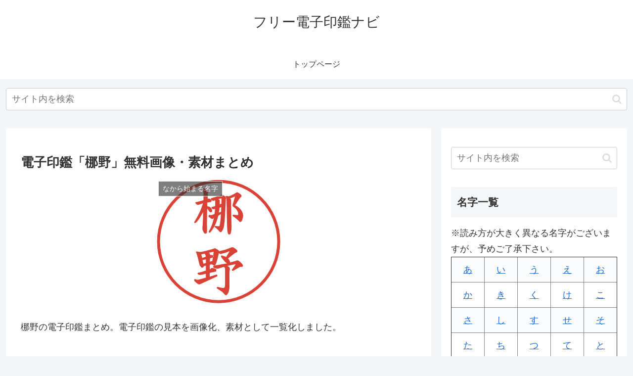

--- FILE ---
content_type: text/html; charset=utf-8
request_url: https://www.google.com/recaptcha/api2/aframe
body_size: 268
content:
<!DOCTYPE HTML><html><head><meta http-equiv="content-type" content="text/html; charset=UTF-8"></head><body><script nonce="1VNeqPZmP9Y7mgSmY8OnFQ">/** Anti-fraud and anti-abuse applications only. See google.com/recaptcha */ try{var clients={'sodar':'https://pagead2.googlesyndication.com/pagead/sodar?'};window.addEventListener("message",function(a){try{if(a.source===window.parent){var b=JSON.parse(a.data);var c=clients[b['id']];if(c){var d=document.createElement('img');d.src=c+b['params']+'&rc='+(localStorage.getItem("rc::a")?sessionStorage.getItem("rc::b"):"");window.document.body.appendChild(d);sessionStorage.setItem("rc::e",parseInt(sessionStorage.getItem("rc::e")||0)+1);localStorage.setItem("rc::h",'1766445441039');}}}catch(b){}});window.parent.postMessage("_grecaptcha_ready", "*");}catch(b){}</script></body></html>